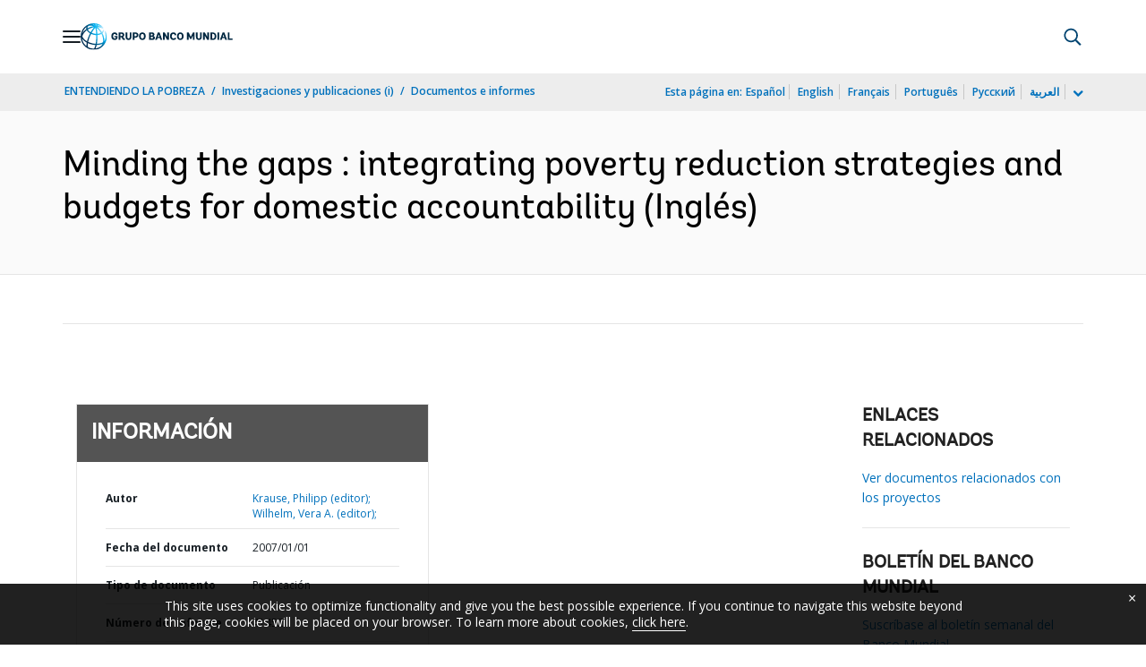

--- FILE ---
content_type: application/xml; charset=utf-8
request_url: https://search.worldbank.org/api/v3/wds?format=xml&fl=display_title,lang&guid=503281468314715469&apilang=es
body_size: 863
content:
<?xml version="1.0" encoding="UTF-8" standalone="yes"?>
<documents rows="10" os="0" page="1" total="1">
  <doc id="8705396">
    <id>8705396</id>
    <lang>Inglés</lang>
    <entityids>
      <entityid>000310607_20071115144034</entityid>
    </entityids>
    <abstracts>The Poverty Reduction Strategy (PRS) approach aims to enhance accountability by promoting the participation of domestic stakeholders in the formulation of clear and realistic development goals. This study offers practical insights for donors and national governments on how to strengthen the links between PRSs and national budgets, with a view to improving domestic accountability. It aims to answer two principal questions:what challenges have arisen in countries where efforts have been made to integrate the PRS with the budget, and what lessons have been generated by these experiences and what are the potential entry points for reforms to strengthen PRS-budget links. To answer these questions, the study reviews a series of case studies that document the status of budget and PRS integration in a sample of nine low-income countries -- Albania, Burkina Faso, Madagascar, Malawi, Mali, Mozambique, Rwanda, Tanzania, and Uganda -- and the links among policies, budgets, and service delivery in four higher-income countries that are internationally considered to be successful reformers in public financial management -- Australia, Chile, the Republic of Korea, and South Africa.</abstracts>
    <display_title>Minding the gaps : integrating poverty reduction strategies and budgets for domestic accountability</display_title>
    <pdfurl>http://documents.worldbank.org/curated/en/503281468314715469/pdf/41452optmzd0PA101OFFICIAL0USE0ONLY1.pdf</pdfurl>
    <guid>503281468314715469</guid>
    <url>https://documentos.bancomundial.org/curated/es/503281468314715469</url>
  </doc>
</documents>